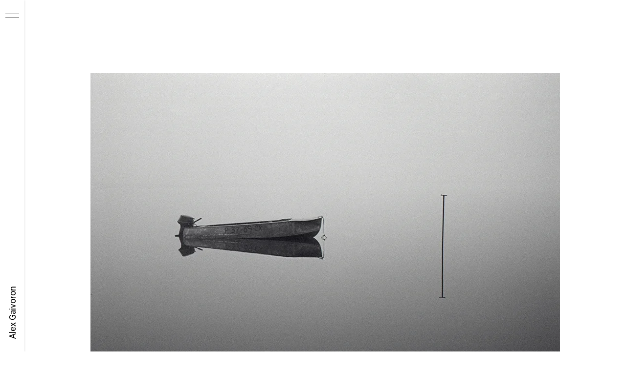

--- FILE ---
content_type: text/html; charset=UTF-8
request_url: http://alexandergaivoron.com/
body_size: 6132
content:
<!DOCTYPE html><html><head><meta charset="utf-8" /><meta http-equiv="Content-Type" content="text/html; charset=utf-8" /><meta name="viewport" content="width=device-width, initial-scale=1.0" /> <meta name="yandex-verification" content="13189fbe6ed75b15" /><!--metatextblock--><title>Alexander Gaivoron</title><meta name="description" content="Фотограф. Преподаватель. Член Союза Фотохудожников России. г. Южно-Сахалинск" /> <meta name="keywords" content="александр гайворон, гайворон, gaivoron, фотограф, фотография, сахалин, курсы по фотографии" /><meta property="og:url" content="http://alexandergaivoron.com" /><meta property="og:title" content="Alexander Gaivoron" /><meta property="og:description" content="Фотограф. Преподаватель. Член Союза Фотохудожников России. г. Южно-Сахалинск" /><meta property="og:type" content="website" /><meta property="og:image" content="https://static.tildacdn.com/tild3139-6330-4835-b439-396161303739/-/resize/504x/cover.jpg" /><link rel="canonical" href="http://alexandergaivoron.com"><!--/metatextblock--><meta name="format-detection" content="telephone=no" /><meta http-equiv="x-dns-prefetch-control" content="on"><link rel="dns-prefetch" href="https://ws.tildacdn.com"><link rel="dns-prefetch" href="https://static.tildacdn.com"><link rel="shortcut icon" href="https://static.tildacdn.com/tild3036-3764-4635-b536-363061363863/favicon_6.ico" type="image/x-icon" /><!-- Assets --><script src="https://neo.tildacdn.com/js/tilda-fallback-1.0.min.js" async charset="utf-8"></script><link rel="stylesheet" href="https://static.tildacdn.com/css/tilda-grid-3.0.min.css" type="text/css" media="all" onerror="this.loaderr='y';"/><link rel="stylesheet" href="/tilda-blocks-page11818029.min.css?t=1699691060" type="text/css" media="all" onerror="this.loaderr='y';" /><link rel="preconnect" href="https://fonts.gstatic.com"><link href="https://fonts.googleapis.com/css2?family=Roboto:wght@300;400;500;700&subset=latin,cyrillic" rel="stylesheet"><script nomodule src="https://static.tildacdn.com/js/tilda-polyfill-1.0.min.js" charset="utf-8"></script><script type="text/javascript">function t_onReady(func) {
if (document.readyState != 'loading') {
func();
} else {
document.addEventListener('DOMContentLoaded', func);
}
}
function t_onFuncLoad(funcName, okFunc, time) {
if (typeof window[funcName] === 'function') {
okFunc();
} else {
setTimeout(function() {
t_onFuncLoad(funcName, okFunc, time);
},(time || 100));
}
}</script><script src="https://static.tildacdn.com/js/tilda-scripts-3.0.min.js" charset="utf-8" defer onerror="this.loaderr='y';"></script><script src="/tilda-blocks-page11818029.min.js?t=1699691060" charset="utf-8" async onerror="this.loaderr='y';"></script><script src="https://static.tildacdn.com/js/tilda-lazyload-1.0.min.js" charset="utf-8" async onerror="this.loaderr='y';"></script><script src="https://static.tildacdn.com/js/hammer.min.js" charset="utf-8" async onerror="this.loaderr='y';"></script><script src="https://static.tildacdn.com/js/tilda-menu-1.0.min.js" charset="utf-8" async onerror="this.loaderr='y';"></script><script src="https://static.tildacdn.com/js/tilda-skiplink-1.0.min.js" charset="utf-8" async onerror="this.loaderr='y';"></script><script src="https://static.tildacdn.com/js/tilda-events-1.0.min.js" charset="utf-8" async onerror="this.loaderr='y';"></script><script type="text/javascript">window.dataLayer = window.dataLayer || [];</script><script type="text/javascript">(function () {
if((/bot|google|yandex|baidu|bing|msn|duckduckbot|teoma|slurp|crawler|spider|robot|crawling|facebook/i.test(navigator.userAgent))===false && typeof(sessionStorage)!='undefined' && sessionStorage.getItem('visited')!=='y' && document.visibilityState){
var style=document.createElement('style');
style.type='text/css';
style.innerHTML='@media screen and (min-width: 980px) {.t-records {opacity: 0;}.t-records_animated {-webkit-transition: opacity ease-in-out .2s;-moz-transition: opacity ease-in-out .2s;-o-transition: opacity ease-in-out .2s;transition: opacity ease-in-out .2s;}.t-records.t-records_visible {opacity: 1;}}';
document.getElementsByTagName('head')[0].appendChild(style);
function t_setvisRecs(){
var alr=document.querySelectorAll('.t-records');
Array.prototype.forEach.call(alr, function(el) {
el.classList.add("t-records_animated");
});
setTimeout(function () {
Array.prototype.forEach.call(alr, function(el) {
el.classList.add("t-records_visible");
});
sessionStorage.setItem("visited", "y");
}, 400);
} 
document.addEventListener('DOMContentLoaded', t_setvisRecs);
}
})();</script></head><body class="t-body" style="margin:0;"><!--allrecords--><div id="allrecords" class="t-records" data-hook="blocks-collection-content-node" data-tilda-project-id="2562591" data-tilda-page-id="11818029" data-tilda-formskey="963fa9e983e25684de3167611dcbe619" data-tilda-lazy="yes" ><!--header--><header id="t-header" class="t-records" data-hook="blocks-collection-content-node" data-tilda-project-id="2562591" data-tilda-page-id="11822140" data-tilda-formskey="963fa9e983e25684de3167611dcbe619" data-tilda-lazy="yes" ><div id="rec198489423" class="r t-rec" style=" " data-animationappear="off" data-record-type="830" ><!-- t830 --><div id="nav198489423marker"></div><div id="nav198489423" class="t830" data-menu="yes"><div class="t830__panel t830__panel_bg t830__panel_click t830__panel_close" style=""><div class="t830__menu__content "><button 
type="button" 
class="t830__burger t830__burger_mobile" 
aria-label="Навигационное меню" 
aria-expanded="false"
><span style="background-color:#000"></span><span style="background-color:#000"></span><span style="background-color:#000"></span><span style="background-color:#000"></span></button><div class="t830__side"><button 
type="button" 
class="t830__burger" 
aria-label="Навигационное меню" 
aria-expanded="false" 
style=""
><span style=""></span><span style=""></span><span style=""></span><span style=""></span></button></div></div><div class="t830__panel-text t-descr t-descr_sm" style="font-weight:400;">Alex Gaivoron</div></div><div class="t830m__overlay" ><div class="t830m__overlay_bg" style=" "></div></div><div class="t830m t830m_bg t830m_close" style="box-shadow: 0px 1px 3px rgba(0,0,0,0.20); "><div class="t830m__container" ><button type="button" class="t830m__close-button t830m__close t830m__close_bg t830m_opened" aria-label="Закрыть меню"><div class="t830m__close_icon t830m__close_icon_none"><span style="background-color:#000"></span><span style="background-color:#000"></span><span style="background-color:#000"></span><span style="background-color:#000"></span></div></button><div class="t830m__top t830m__top_addwrap t830m__top_padd t830m__top_padd-text"><div class="t830m__wrap"><div class="t830__logo__container t830__textlogo__container"><div class="t830__logo__content"><a class="t830__logo" href="/" style="color:#000000;font-weight:400;"><div field="descr" class="t-name t-name_md" style="color:#000000;font-weight:400;">Александр Гайворон</div></a></div></div><div class="t830m__menu"><div class="t830m__list"><div class="t830m__list-item"><div class="t830m__list-title t830m__menu-item"><a class="t830m__list-title-link t-menu__link-item t-descr" href="/about" style="color:#000000;text-transform:uppercase;" data-menu-item-number="1">Биография</a></div></div><div class="t830m__list-item"><div class="t830m__list-title t830m__list-title_toggle"><div class="t830m__list-title-text t-descr t830m__list-title-text_color" style="color:#000000;text-transform:uppercase;">Фотографии</div></div><div class="t830m__submenu " ><div class="t830m__submenu-item"><a class="t-menusub__link-item t-descr" href="/photo/travels" style="color:#000000;font-weight:400;" data-menu-item-number="1">Путешествия</a></div><div class="t830m__submenu-item"><a class="t-menusub__link-item t-descr" href="/photo/stories" style="color:#000000;font-weight:400;" data-menu-item-number="2">Истории</a></div></div></div><div class="t830m__list-item"><div class="t830m__list-title t830m__list-title_toggle"><div class="t830m__list-title-text t-descr t830m__list-title-text_color" style="color:#000000;text-transform:uppercase;">Выставки</div></div><div class="t830m__submenu " ><div class="t830m__submenu-item"><a class="t-menusub__link-item t-descr" href="/exhibitions/simple-things" style="color:#000000;font-weight:400;" data-menu-item-number="1">Простые вещи</a></div><div class="t830m__submenu-item"><a class="t-menusub__link-item t-descr" href="/exhibitions/15-seconds" style="color:#000000;font-weight:400;" data-menu-item-number="2">15 секунд</a></div></div></div><div class="t830m__list-item"><div class="t830m__list-title t830m__list-title_toggle"><div class="t830m__list-title-text t-descr t830m__list-title-text_color" style="color:#000000;text-transform:uppercase;">Проекты</div></div><div class="t830m__submenu " ><div class="t830m__submenu-item"><a class="t-menusub__link-item t-descr" href="/projects/forgotten-diary" style="color:#000000;font-weight:400;" data-menu-item-number="1">Забытый дневник</a></div></div></div><div class="t830m__list-item"><div class="t830m__list-title t830m__list-title_toggle"><div class="t830m__list-title-text t-descr t830m__list-title-text_color" style="color:#000000;text-transform:uppercase;">Витрина</div></div><div class="t830m__submenu " ><div class="t830m__submenu-item"><a class="t-menusub__link-item t-descr" href="/shop/prints" style="color:#000000;font-weight:400;" data-menu-item-number="1">Отпечатки</a></div><div class="t830m__submenu-item"><a class="t-menusub__link-item t-descr" href="/shop/tours" style="color:#000000;font-weight:400;" data-menu-item-number="2">Поездки по Сахалину</a></div><div class="t830m__submenu-item"><a class="t-menusub__link-item t-descr" href="/shop/education" style="color:#000000;font-weight:400;" data-menu-item-number="3">Обучение</a></div></div></div></div></div></div></div></div></div></div><style>#rec198489423 .t830m {
background-color: #ffffff;
}
#rec198489423 .t830m__close {
background-color: #ffffff;
}
#rec198489423 .t830__panel {
background-color: #ffffff;
}
@media screen and (max-width: 1200px) {
#rec198489423 .t830m.t830m_bg {
background-color: #ffffff;
}
#rec198489423 .t830m__close.t830m__close_bg {
background-color: #ffffff;
}
#rec198489423 .t830__panel.t830__panel_bg {
background-color: #ffffff;
}
}</style><script>t_onReady(function () {
var tildaSearchJS = 'https://static.tildacdn.com/js/tilda-search-';
var s = document.createElement('script');
s.src = tildaSearchJS + '1.2.min.js';
s.async = true;
s.onerror = function () {
console.log('Error load Tilda Search in ME901');
}
if (document.querySelectorAll("script[src^='" + tildaSearchJS + "']").length === 0 && document.querySelectorAll("script[src^='" + tildaSearchJS + "']").length === 0) {
document.head.appendChild(s);
}
});</script><script>window.zero_window_width_hook='allrecords';
t_onReady(function () {
t_onFuncLoad('t830_init', function () {
t830_init('198489423');
});
});</script><style>#rec198489423 .t-menu__link-item{
-webkit-transition: color 0.3s ease-in-out, opacity 0.3s ease-in-out;
transition: color 0.3s ease-in-out, opacity 0.3s ease-in-out; 
}
#rec198489423 .t-menu__link-item:not(.t-active):not(.tooltipstered):hover {
opacity: 0.6 !important;}
#rec198489423 .t-menu__link-item:not(.t-active):not(.tooltipstered):focus-visible{
opacity: 0.6 !important;}
@supports (overflow:-webkit-marquee) and (justify-content:inherit)
{
#rec198489423 .t-menu__link-item,
#rec198489423 .t-menu__link-item.t-active {
opacity: 1 !important;
}
}</style><style>#rec198489423 .t-menusub__link-item{
-webkit-transition: color 0.3s ease-in-out, opacity 0.3s ease-in-out;
transition: color 0.3s ease-in-out, opacity 0.3s ease-in-out;
}
#rec198489423 .t-menusub__link-item:not(.t-active):not(.tooltipstered):hover{
opacity: 0.6 !important;}
@supports (overflow:-webkit-marquee) and (justify-content:inherit)
{
#rec198489423 .t-menusub__link-item,
#rec198489423 .t-menusub__link-item.t-active {
opacity: 1 !important;
}
}</style></div></header><!--/header--><div id="rec207448673" class="r t-rec t-rec_pt_150 t-rec_pb_165" style="padding-top:150px;padding-bottom:165px; " data-record-type="3" ><!-- T107 --><div class="t107"><div class="t-align_center" itemscope itemtype="http://schema.org/ImageObject"><meta itemprop="image" content="https://static.tildacdn.com/tild3139-6330-4835-b439-396161303739/cover.jpg"> <img class="t-img t-width t107__width t-width_10" 
src="https://static.tildacdn.com/tild3139-6330-4835-b439-396161303739/-/empty/cover.jpg" data-original="https://static.tildacdn.com/tild3139-6330-4835-b439-396161303739/cover.jpg" 
imgfield="img"
alt=""></div></div></div><!--footer--><footer id="t-footer" class="t-records" data-hook="blocks-collection-content-node" data-tilda-project-id="2562591" data-tilda-page-id="12596173" data-tilda-formskey="963fa9e983e25684de3167611dcbe619" data-tilda-lazy="yes" ><div id="rec210302285" class="r t-rec t-rec_pt_75 t-rec_pt-res-480_15 t-rec_pb_45 t-rec_pb-res-480_15" style="padding-top:75px;padding-bottom:45px; " data-record-type="113" ><div style="height:50px;"></div></div><div id="rec221633000" class="r t-rec t-rec_pt_15 t-rec_pb_15" style="padding-top:15px;padding-bottom:15px;background-color:#bdbdbd; " data-record-type="463" data-bg-color="#bdbdbd"><!-- T463 --><div class="t463" id="t-footer_221633000"><div class="t463__maincontainer " style="height: 50px;"><div class="t463__content" style=""><div class="t463__colwrapper"><div class="t463__col"><div class="t463__logo t-title" field="title"><div style="font-size:14px;" data-customstyle="yes"><span style="font-weight: 400;"><a href="http://alexandergaivoron.com/privacy" style="color:rgb(255, 255, 255) !important;text-decoration: none;border-bottom: 1px solid rgb(255, 255, 255);box-shadow: inset 0px -0px 0px 0px rgb(255, 255, 255);-webkit-box-shadow: inset 0px -0px 0px 0px rgb(255, 255, 255);-moz-box-shadow: inset 0px -0px 0px 0px rgb(255, 255, 255);">Политика конфиденциальности данных</a><br /><a href="http://alexandergaivoron.com/agreement" style="color:rgb(255, 255, 255) !important;text-decoration: none;border-bottom: 1px solid rgb(255, 255, 255);box-shadow: inset 0px -0px 0px 0px rgb(255, 255, 255);-webkit-box-shadow: inset 0px -0px 0px 0px rgb(255, 255, 255);-moz-box-shadow: inset 0px -0px 0px 0px rgb(255, 255, 255);">Согласие на обработку персональных данных</a></span></div></div></div><div class="t463__col t463__col_center t-align_center"><div class="t463__typo t463__copyright t-name t-name_xs" field="text"><span style="font-weight: 400;"><span data-redactor-style="color: rgb(255, 255, 255);" style="color: rgb(255, 255, 255);">Александр Гайворон<br /></span><a href="mailto:alexander.gaivoron@gmail.com" style="color:#ffffff !important;text-decoration: none;border-bottom: 0px solid;box-shadow: inset 0px -0px 0px 0px;-webkit-box-shadow: inset 0px -0px 0px 0px;-moz-box-shadow: inset 0px -0px 0px 0px;">alexander.gaivoron@gmail.com</a><br /></span></div></div><div class="t463__col t-align_right"><div class="t-sociallinks"><ul role="list" class="t-sociallinks__wrapper" aria-label="Social media links"><!-- new soclinks --><li class="t-sociallinks__item t-sociallinks__item_facebook"><a href="https://www.facebook.com/alexander.gaivoron" target="_blank" rel="nofollow" aria-label="facebook" style="width: 30px; height: 30px;"><svg class="t-sociallinks__svg" role="presentation" width=30px height=30px viewBox="0 0 100 100" fill="none" xmlns="http://www.w3.org/2000/svg"><path fill-rule="evenodd" clip-rule="evenodd" d="M50 100c27.6142 0 50-22.3858 50-50S77.6142 0 50 0 0 22.3858 0 50s22.3858 50 50 50Zm3.431-73.9854c-2.5161.0701-5.171.6758-7.0464 2.4577-1.5488 1.4326-2.329 3.5177-2.5044 5.602-.0534 1.4908-.0458 2.9855-.0382 4.4796.0058 1.1205.0115 2.2407-.0085 3.3587-.6888.005-1.3797.0036-2.0709.0021-.9218-.0019-1.8441-.0038-2.7626.0096 0 .8921.0013 1.7855.0026 2.6797.0026 1.791.0052 3.5853-.0026 5.3799.9185.0134 1.8409.0115 2.7627.0096.6912-.0015 1.382-.0029 2.0708.0021.0155 3.5565.0127 7.1128.0098 10.669-.0036 4.4452-.0072 8.8903.0252 13.3354 1.8903-.0134 3.7765-.0115 5.6633-.0095 1.4152.0014 2.8306.0028 4.2484-.0022.0117-4.0009.0088-7.9986.0058-11.9963-.0029-3.9979-.0058-7.9957.0059-11.9964.9533-.005 1.9067-.0036 2.86-.0021 1.2713.0019 2.5425.0038 3.8137-.0096.396-2.679.7335-5.3814.9198-8.0947-1.2576-.0058-2.5155-.0058-3.7734-.0058-1.2578 0-2.5157 0-3.7734-.0059 0-.4689-.0007-.9378-.0014-1.4066-.0022-1.4063-.0044-2.8123.0131-4.2188.198-1.0834 1.3158-1.9104 2.3992-1.8403h5.1476c.0117-2.8069.0117-5.602 0-8.4089-.6636 0-1.3273-.0007-1.9911-.0014-1.9915-.0022-3.9832-.0044-5.975.0131Z" fill="#ffffff"/></svg></a></li><li class="t-sociallinks__item t-sociallinks__item_vk"><a href="https://vk.com/gav_foto" target="_blank" rel="nofollow" aria-label="vk" style="width: 30px; height: 30px;"><svg class="t-sociallinks__svg" role="presentation" width=30px height=30px viewBox="0 0 100 100" fill="none" xmlns="http://www.w3.org/2000/svg"><path fill-rule="evenodd" clip-rule="evenodd" d="M50 100c27.614 0 50-22.386 50-50S77.614 0 50 0 0 22.386 0 50s22.386 50 50 50ZM25 34c.406 19.488 10.15 31.2 27.233 31.2h.968V54.05c6.278.625 11.024 5.216 12.93 11.15H75c-2.436-8.87-8.838-13.773-12.836-15.647C66.162 47.242 71.783 41.62 73.126 34h-8.058c-1.749 6.184-6.932 11.805-11.867 12.336V34h-8.057v21.611C40.147 54.362 33.838 48.304 33.556 34H25Z" fill="#ffffff"/></svg></a></li><li class="t-sociallinks__item t-sociallinks__item_instagram"><a href="https://www.instagram.com/gav_photo/" target="_blank" rel="nofollow" aria-label="instagram" style="width: 30px; height: 30px;"><svg class="t-sociallinks__svg" role="presentation" width=30px height=30px viewBox="0 0 100 100" fill="none" xmlns="http://www.w3.org/2000/svg"><path fill-rule="evenodd" clip-rule="evenodd" d="M50 100C77.6142 100 100 77.6142 100 50C100 22.3858 77.6142 0 50 0C22.3858 0 0 22.3858 0 50C0 77.6142 22.3858 100 50 100ZM25 39.3918C25 31.4558 31.4566 25 39.3918 25H60.6082C68.5442 25 75 31.4566 75 39.3918V60.8028C75 68.738 68.5442 75.1946 60.6082 75.1946H39.3918C31.4558 75.1946 25 68.738 25 60.8028V39.3918ZM36.9883 50.0054C36.9883 42.8847 42.8438 37.0922 50.0397 37.0922C57.2356 37.0922 63.0911 42.8847 63.0911 50.0054C63.0911 57.1252 57.2356 62.9177 50.0397 62.9177C42.843 62.9177 36.9883 57.1252 36.9883 50.0054ZM41.7422 50.0054C41.7422 54.5033 45.4641 58.1638 50.0397 58.1638C54.6153 58.1638 58.3372 54.5041 58.3372 50.0054C58.3372 45.5066 54.6145 41.8469 50.0397 41.8469C45.4641 41.8469 41.7422 45.5066 41.7422 50.0054ZM63.3248 39.6355C65.0208 39.6355 66.3956 38.2606 66.3956 36.5646C66.3956 34.8687 65.0208 33.4938 63.3248 33.4938C61.6288 33.4938 60.2539 34.8687 60.2539 36.5646C60.2539 38.2606 61.6288 39.6355 63.3248 39.6355Z" fill="#ffffff"/></svg></a></li><!-- /new soclinks --></ul></div></div></div></div></div></div><style>#rec221633000 .t463__copyright {
color: #ffffff;
}</style><style> #rec221633000 .t463__link { font-size: 20px; color: #ffffff; font-weight: 600; } #rec221633000 .t463__logo { font-size: 20px; color: #ffffff; font-weight: 600; }</style></div></footer><!--/footer--></div><!--/allrecords--><!-- Stat --><!-- Yandex.Metrika counter 72041404 --> <script type="text/javascript" data-tilda-cookie-type="analytics"> setTimeout(function(){ (function(m,e,t,r,i,k,a){m[i]=m[i]||function(){(m[i].a=m[i].a||[]).push(arguments)}; m[i].l=1*new Date();k=e.createElement(t),a=e.getElementsByTagName(t)[0],k.async=1,k.src=r,a.parentNode.insertBefore(k,a)}) (window, document, "script", "https://mc.yandex.ru/metrika/tag.js", "ym"); window.mainMetrikaId = 72041404; ym(window.mainMetrikaId , "init", { clickmap:true, trackLinks:true, accurateTrackBounce:true, webvisor:true }); }, 2000);</script><noscript><div><img src="https://mc.yandex.ru/watch/72041404" style="position:absolute; left:-9999px;" alt="" /></div></noscript> <!-- /Yandex.Metrika counter --> <script type="text/javascript">if (! window.mainTracker) { window.mainTracker = 'tilda'; }
setTimeout(function(){ (function (d, w, k, o, g) { var n=d.getElementsByTagName(o)[0],s=d.createElement(o),f=function(){n.parentNode.insertBefore(s,n);}; s.type = "text/javascript"; s.async = true; s.key = k; s.id = "tildastatscript"; s.src=g; if (w.opera=="[object Opera]") {d.addEventListener("DOMContentLoaded", f, false);} else { f(); } })(document, window, '86e4d782c8c9454aa6f95bde61003f0e','script','https://static.tildacdn.com/js/tilda-stat-1.0.min.js');
}, 2000); </script></body></html>